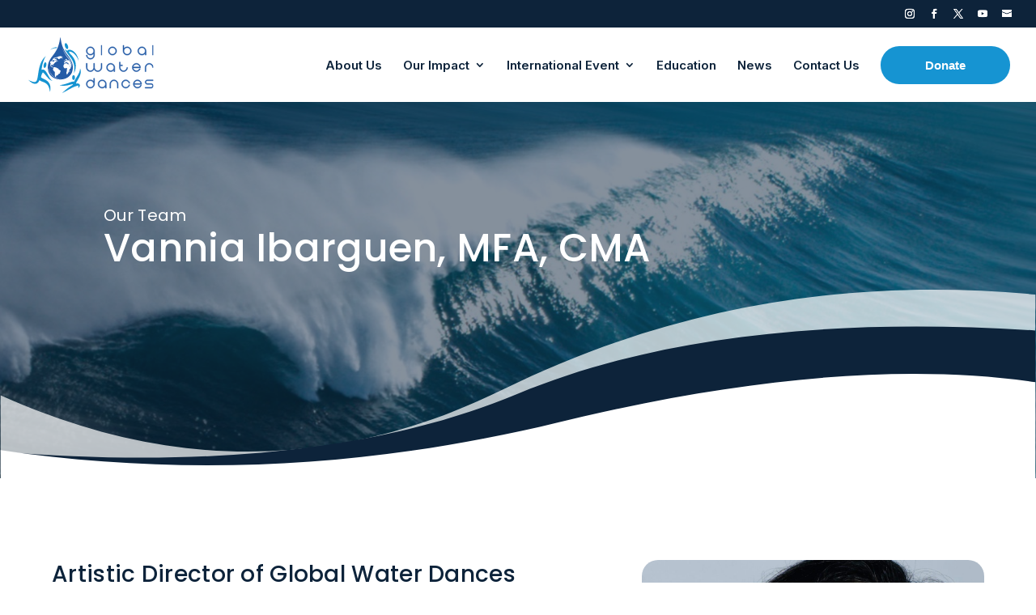

--- FILE ---
content_type: text/css
request_url: https://globalwaterdances.org/wp-content/et-cache/11692/et-core-unified-cpt-tb-11796-tb-11521-deferred-11692.min.css?ver=1764959010
body_size: -86
content:
.et_pb_section_2_tb_footer.et_pb_section{padding-top:0px;padding-bottom:0px;margin-top:0px;margin-bottom:0px;background-color:#245CA8!important}.et_pb_row_2_tb_footer{border-top-width:1px;border-top-color:rgba(255,255,255,0.38)}.et_pb_row_2_tb_footer.et_pb_row{padding-top:25px!important;padding-bottom:25px!important;margin-bottom:0px!important;padding-top:25px;padding-bottom:25px}.et_pb_row_2_tb_footer,body #page-container .et-db #et-boc .et-l .et_pb_row_2_tb_footer.et_pb_row,body.et_pb_pagebuilder_layout.single #page-container #et-boc .et-l .et_pb_row_2_tb_footer.et_pb_row,body.et_pb_pagebuilder_layout.single.et_full_width_page #page-container .et_pb_row_2_tb_footer.et_pb_row,.et_pb_row_3_tb_footer,body #page-container .et-db #et-boc .et-l .et_pb_row_3_tb_footer.et_pb_row,body.et_pb_pagebuilder_layout.single #page-container #et-boc .et-l .et_pb_row_3_tb_footer.et_pb_row,body.et_pb_pagebuilder_layout.single.et_full_width_page #page-container .et_pb_row_3_tb_footer.et_pb_row{width:100%;max-width:95%}.et_pb_column_3_tb_footer,.et_pb_column_4_tb_footer,.et_pb_column_5_tb_footer{margin:auto}.et_pb_text_1_tb_footer.et_pb_text{color:rgba(255,255,255,0.85)!important}.et_pb_text_1_tb_footer{font-size:14px;padding-bottom:0px!important;margin-bottom:0px!important}.et_pb_text_1_tb_footer.et_pb_text a{color:#FFFFFF!important}.et_pb_text_1_tb_footer a{text-decoration:underline}.et_pb_row_3_tb_footer{border-top-color:rgba(255,255,255,0.38)}.et_pb_row_3_tb_footer.et_pb_row{padding-top:0px!important;padding-bottom:25px!important;margin-bottom:0px!important;padding-top:0px;padding-bottom:25px}.et_pb_text_2_tb_footer.et_pb_text{color:rgba(255,255,255,0.52)!important}.et_pb_text_2_tb_footer{font-size:12px}@media only screen and (max-width:980px){.et_pb_section_2_tb_footer.et_pb_section{padding-top:5vw}.et_pb_row_2_tb_footer{border-top-width:1px;border-top-color:rgba(255,255,255,0.38)}.et_pb_text_1_tb_footer{padding-bottom:0px!important}.et_pb_row_3_tb_footer{border-top-color:rgba(255,255,255,0.38)}}@media only screen and (max-width:767px){.et_pb_section_2_tb_footer.et_pb_section{padding-top:10vw}.et_pb_row_2_tb_footer{border-top-width:1px;border-top-color:rgba(255,255,255,0.38)}.et_pb_text_1_tb_footer{padding-bottom:0px!important}.et_pb_row_3_tb_footer{border-top-color:rgba(255,255,255,0.38)}}

--- FILE ---
content_type: image/svg+xml
request_url: https://globalwaterdances.org/wp-content/uploads/hero-location-bg-masked.svg
body_size: 14
content:
<?xml version="1.0" encoding="UTF-8"?>
<svg width="1300px" height="242px" viewBox="0 0 1300 242" version="1.1" xmlns="http://www.w3.org/2000/svg" xmlns:xlink="http://www.w3.org/1999/xlink">
    <title>hero-location-bg-masked</title>
    <g id="Page-1" stroke="none" stroke-width="1" fill="none" fill-rule="evenodd">
        <g id="Location-single" transform="translate(0.000000, -365.000000)">
            <g id="hero-location-bg-masked" transform="translate(0.000000, 365.000000)">
                <path d="M1300,6.08535946 C1061.11906,-16.386767 838.36381,23.3802156 631.734253,125.386307 C425.104696,227.392399 214.526611,229.907126 0,132.930489 L0,232 L1298.40824,232" id="Path-3" fill="#FFFFFF" opacity="0.706657773"></path>
                <path d="M0,203.981201 C265.377767,225.366048 482.044434,201.038981 650,131 C817.955566,60.9610189 1034.62223,34.4260254 1300,51.3950195 L1300,232 L0,232" id="Path-2" fill="#0D233A"></path>
                <path d="M0,201.948792 C231.148504,236.109843 464.673331,224.472209 700.57448,167.035889 C936.475629,109.599569 1136.28414,92.7559001 1300,116.504883 L1300,241.210876 L0,241.210876" id="white-mask" fill="#FFFFFF"></path>
            </g>
        </g>
    </g>
</svg>